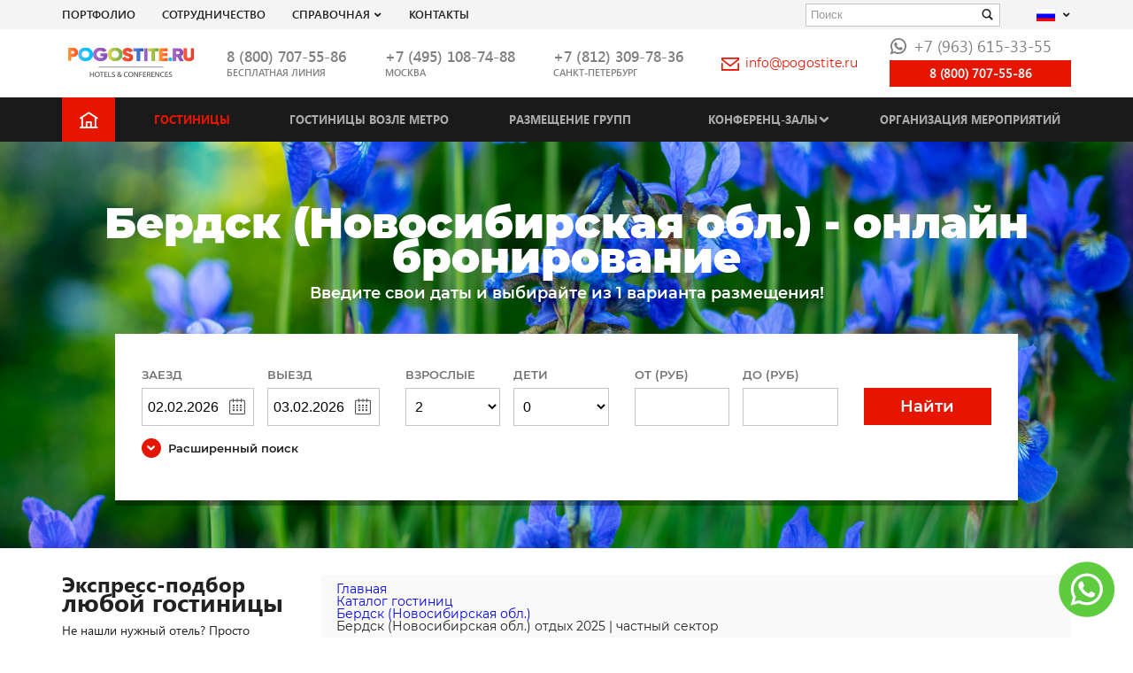

--- FILE ---
content_type: text/html; charset=UTF-8
request_url: https://www.pogostite.ru/otdyh/berdsk/berdsk-novosibirskaja-obl-otdyh-chastnyj-sektor
body_size: 15573
content:
 <!DOCTYPE html>
<html lang="ru">
    <title>Бердск (Новосибирская обл.) отдых 2025 | частный сектор - бесплатное онлайн бронирование</title>
<meta charset="UTF-8">

<base href="https://www.pogostite.ru/" />
<meta name="viewport" content="width=device-width, initial-scale=1.0">

<meta name="HandheldFriendly" content="true"/>
<meta name="copyright" lang="ru" content="Погостите" />
<meta name="verify-v1" content="kFb1QbscWkzuO4qemcRMtyk/rtNPe4H5UVdkYQqFDT0=" />
<meta name='yandex-verification' content='4c614207eaf1737d' />
<meta name="google-site-verification" content="hIQMVIF3v22O3bY5g_M82hF9QVNfTI9RDPUdjUGgkro" />

<meta name="description" content="Полный каталог лучших недорогих гостиниц Бердск (Новосибирская обл.) представлен на нашем сайте. С помощью нашего сервиса вы можете быстро и легко заказать номер в любом отеле, гостинице или хостеле Бердск (Новосибирская обл.) " />
<meta name="keywords" content="каталог гостиниц Бердск (Новосибирская обл.), дешевые гостиницы Бердск (Новосибирская обл.), лучшие гостиницы Бердск (Новосибирская обл.), недорогие гостиницы Бердск (Новосибирская обл.), отели в центре Бердск (Новосибирская обл.), хостелы Бердск (Новосибирская обл.) недорого " />





<link rel="icon" href="/favicon.ico">
<meta property="og:image" content="img/logo.png">
<link href="/template/css/main.min-css.css?v1" rel="preload" as="style">
<link href="/template/css/main.min-css.css?v1" rel="stylesheet">

<link href="/media/assets/frontend/css/jquery.qtip.css" rel="stylesheet">
<meta name="agd-partner-manual-verification" />


<!--<link href='/media/assets/frontend/css/adaptive.css' rel='stylesheet' type='text/css'>-->

<link rel="alternate" hreflang="x-default"  href="https://www.pogostite.ru/katalog-gostinits/berdsk">
<link rel="alternate" hreflang="en" href="https://www.pogostite.ru/en/katalog-gostinits/berdsk">

<script>
    var lang_abbr = '',
        site_host = 'https://www.pogostite.ru/',
        min_book_date  = '02.02.2026',
        max_book_date  = '02.02.2027';
        var lang_in_cart = 'в корзину';
        var lang_clear_cart = 'убрать из корзины';
        var lang_add_cart = 'добавить в корзину';
    </script>

    <meta property="og:site_name" content="Pogostite.ru"/>

<meta property="og:url" content="https://www.pogostite.ru/katalog-gostinits/berdsk"/>

















<meta data-utm data-name="utm_medium" data-content="Без utm_medium" />
<meta data-utm data-name="utm_source" data-content="Без utm_source" />
<meta data-utm data-name="utm_campaign" data-content="Без utm_campaign" />
<meta data-utm data-name="utm_content" data-content="Без utm_content" />
<meta data-utm data-name="utm_term" data-content="Без utm_term" />
<meta data-utm data-name="cm_title" data-content="Без cm_title" />

<script>
    window.isNewForms = false;
</script>    </head>
<body itemscope itemtype="http://schema.org/WebPage">

    


<header class="header">
    <div class="header-top">
        <div class="container">
            <div class="row align-items-center">
                <div class="header-top__col-1">
                    <nav class="nav-service">
                        <ul class="nav-service__list">

                            <li class="nav-service__item">
                                <a href="https://www.pogostite.ru/portfolio" class="nav-service__link ">Портфолио</a>
                            </li>

                            <li class="nav-service__item">
                                <a href="https://www.pogostite.ru/sotrudnichestvo" class="nav-service__link ">СОТРУДНИЧЕСТВО</a>
                            </li>

                            <li class="nav-service__item">
                                <a href="" class="nav-service__link">Справочная</a>
                                <i class="icon-arrow-down"></i>
                                <ul class="nav-service__sublist">
    <li class="nav-service__subitem">
        <a href="https://www.pogostite.ru/poleznaya-informatsiya" class="nav-service__sublink">
            ТЕЛЕФОН ЕДИНОЙ СПРАВОЧНОЙ В МОСКВЕ | <BR>СПРАВОЧНАЯ ВОКЗАЛА | СПРАВОЧНАЯ АЭРОПОРТА        </a>
    </li>
    <li class="nav-service__subitem ">
        <a href="https://www.pogostite.ru/pravila-bronirovaniya" class="nav-service__sublink">
            ПРАВИЛА  БРОНИРОВАНИЯ        </a>
    </li>
    <li class="nav-service__subitem">
        <a href="https://www.pogostite.ru/gostinitsy-moskvy-vozle-metro/moskva" class="nav-service__sublink">
            Возле метро        </a>
    </li>
    <li class="nav-service__subitem ">
        <a href="https://www.pogostite.ru/gostinitsy-moskvy-ryadom-s-vystavkami" class="nav-service__sublink">
              Возле выставок        </a>
    </li>
    <li class="nav-service__subitem ">
        <a href="https://www.pogostite.ru/oteli-dlya-molodozhenov" class="nav-service__sublink">
            Для молодоженов        </a>
    </li>
    <li class="nav-service__subitem ">
        <a href="https://www.pogostite.ru/oteli-v-moskve-vozle-aeroportov-i-vokzalov" class="nav-service__sublink">
              ж\д вокзалов и аэропортов        </a>
    </li>
    <li class="nav-service__subitem ">
        <a href="https://www.pogostite.ru/oteli-moskvy-prinimayushchie-s-zhivotnymi" class="nav-service__sublink">
            ОТЕЛИ МОСКВЫ ПРИНИМАЮЩИЕ С ЖИВОТНЫМИ        </a>
    </li>
    <li class="nav-service__subitem ">
        <a href="https://www.pogostite.ru/visa-support" class="nav-service__sublink">
            ВИЗОВОЕ ПРИГЛАШЕНИЕ        </a>
    </li>
    <li class="nav-service__subitem ">
        <a href="https://www.pogostite.ru/nashi-preimushchestva" class="nav-service__sublink">
            НАШИ ПРЕИМУЩЕСТВА        </a>
    </li>
    <li class="nav-service__subitem ">
        <a href="https://www.pogostite.ru/otvety-na-voprosy" class="nav-service__sublink">
            ОТВЕТЫ НА ВОПРОСЫ        </a>
    </li>
    <li class="nav-service__subitem ">
        <a href="https://www.pogostite.ru/kontakty" class="nav-service__sublink">
            Контакты        </a>
    </li>
    <li class="nav-service__subitem ">
        <a href="https://www.pogostite.ru/onlajn-buking-bronirovanie-preimushchestva-booking" class="nav-service__sublink">
            ОНЛАЙН БУКИНГ БРОНИРОВАНИЕ        </a>
    </li>
    <li class="nav-service__subitem ">
        <a href="https://www.pogostite.ru/gostinica-izmailovo" class="nav-service__sublink">
            Комплекс Измайлово        </a>
    </li>
    <li class="nav-service__subitem ">
        <a href="https://www.pogostite.ru/snyat-gostinicu-na-chas" class="nav-service__sublink">
            Гостиница на час в Москве        </a>
    </li>
    <li class="nav-service__subitem ">
        <a href="https://www.pogostite.ru/snyat-gostinicu-na-noch" class="nav-service__sublink">
            Снять гостиницу на ночь        </a>
    </li>
    <li class="nav-service__subitem ">
        <a href="https://www.pogostite.ru/snyat-gostinicu-na-sutki" class="nav-service__sublink">
            Снять гостиницу на сутки        </a>
    </li>
    <li class="nav-service__subitem ">
        <a href="https://www.pogostite.ru/snyat-nomer-nedorogo" class="nav-service__sublink">
            Снять гостиницу недорого        </a>
    </li>
    <li class="nav-service__subitem ">
        <a href="https://www.pogostite.ru/snyat-gostinicu-na-mesyac" class="nav-service__sublink">
            Снять гостиницу на месяц в москве        </a>
    </li>
    <li class="nav-service__subitem ">
        <a href="https://www.pogostite.ru/avia-i-zhd-bilety" class="nav-service__sublink">
            Авиа / жд билеты в большой театр        </a>
    </li>
</ul>                            </li>

                            <li class="nav-service__item">
                                <a href="https://www.pogostite.ru/kontakty" class="nav-service__link ">Контакты</a>
                            </li>
                        </ul>
                    </nav>
                </div>
                <div class="header-top__col-2">
                    <form action="/yasearch" class="search-text" method="get">
                        <input type="hidden" name="searchid" value="1927711">
                        <div class="form__input-wr">
                            <input type="text" class="form__input" name="text" value="" placeholder="Поиск">
                            <button class="search-text__submit"><i class="icon icon-search"></i></button>
                        </div>
                    </form>
                </div>
                <div class="header-top__col-3">
                    <div class="language dropdown">
                        <button class="language__button" data-toggle="dropdown" data-display="static"  id="l-menu" type="button" aria-haspopup="true" aria-expanded="false">
                            <span class="flag flag-ru"></span>
                            <i class="icon-arrow-down"></i>
                        </button>
                        <ul class="language__menu dropdown-menu" aria-labelledby="l-menu">
                            <li><a href=""><span class="flag flag-ru"></span>Русский</a></li>
                            <li><a href=""><span class="flag flag-gb"></span>Английский</a></li>
                            <li><a href=""><span class="flag flag-cn"></span>Китайский</a></li>
                            <li><a href=""><span class="flag flag-es"></span>Испанский</a></li>
                            <li><a href=""><span class="flag flag-ua"></span>Украинский</a></li>
                            <li><a href=""><span class="flag flag-uz"></span>Узбекский</a></li>
                            <li><a href=""><span class="flag flag-kz"></span>Казахский</a></li>
                            <li><a href=""><span class="flag flag-de"></span>Немецкий</a></li>
                            <li><a href=""><span class="flag flag-am"></span>Армянский</a></li>
                            <li><a href=""><span class="flag flag-kg"></span>Киргизский</a></li>
                            <li><a href=""><span class="flag flag-it"></span>Итальянский</a></li>
                            <li><a href=""><span class="flag flag-in"></span>Индия Хинди</a></li>
                            <li><a href=""><span class="flag flag-ae"></span>Арабский</a></li>
                        </ul>
                    </div>
                </div>
            </div>
        </div>
    </div>

    <div class="header-main">
        <div class="container">
            <div class="header-main__row">
                <div class="header-main__col-button">
                    <button class="button-burger button-burger__open js-burger-open"><span class="button-burger__line"></span></button>
                </div>
                <div class="header-main__col-1">
                    <a href="/" class="header-main__figure"><img src="/template/img/logo.png" alt="Pogostite.ru logo" class="header-main__logo"></a>
                </div>

                <div class="header-main__col-2">
                    <div class="header-main__phone-wr">
                        <a class="header-main__phone" href="tel:8 (800) 707-55-86">
                                                            8 (800) 707-55-86                                                    </a>
                        <div class="header-main__descr">бесплатная линия</div>


                    </div>
                </div>

                <div class="header-main__col-3">
                    <div class="header-main__phone-wr">
                        <a class="header-main__phone" href="tel:+74951087488">
                                                            +7 (495) 108-74-88
                                                    </a>
                        <div class="header-main__descr">Москва</div>
                    </div>
                </div>

                <div class="header-main__col-4">
                    <div class="header-main__phone-wr">
                        <a class="header-main__phone" href="tel:+78123097836">
                                                            +7 (812) 309-78-36
                                                    </a>
                        <div class="header-main__descr">Санкт-Петербург</div>
                    </div>
                </div>

                <div class="header-main__col-5">
                    <div class="header-main__mail">
                                                    <a href="mailto:info@pogostite.ru" class="header-main__mail-link"><i class="icon-envelope"></i>info@pogostite.ru</a>
                                            </div>
                </div>

                <div class="header-main__col-6">
                    <div class="header-main__wapp">
                                                    <a class="header-main__wapp-link" href="https://api.whatsapp.com/send?phone=79099508154" target="_blank"><i class="icon-whatsapp"></i>+7 (963) 615-33-55</a>
                        
                    </div>

                                            <!--<a rel="nofollow" class="btn header-main__callback" href="https://zingaya.com/widget/0548630d6c454f89a198ac3505c8318d" onclick="window.open(this.href+'?referrer='+escape(window.location.href), '_blank', 'width=236,height=220,resizable=no,toolbar=no,menubar=no,location=no,status=no'); return false;">Позвонить онлайн</a>-->
                        <a rel="nofollow" class="btn header-main__callback" href="tel:88007075586">
                            8 (800) 707-55-86
                        </a>
                                    </div>
                <div class="header-main__col-7">

                </div>
            </div>
        </div>
    </div>
</header>

<nav class="nav-main">
    <div class="container">
        <ul class="nav-main__list">
            <li class="nav-main__item nav-main__item_main"><a href="" class="nav-main__link"><i class="icon-home"></i></a></li>

            <li class="nav-main__item  active">
                <a href="https://www.pogostite.ru/katalog-gostinits" class="nav-main__link">Гостиницы</a>
            </li>

            <li class="nav-main__item ">
                <a href="https://www.pogostite.ru/gostinitsy-moskvy-vozle-metro/moskva" class="nav-main__link">Гостиницы возле метро</a>
            </li>

            <li class="nav-main__item ">
                <a href="https://www.pogostite.ru/gruppovoe-bronirovanie" class="nav-main__link">Размещение групп</a>
            </li>


            <li class="nav-main__item">
                <a href="https://www.pogostite.ru/conferenc-zaly" class="nav-main__link ">Конференц-залы</a><i class="icon-arrow-down"></i>
                <!--conferences-sub-menu-->
                
<!--noindex-->
<ul class="nav-main__sublist">
                <li class="nav-main__subitem active"><a href="https://www.pogostite.ru/conferenc-zaly/moskva" class="nav-main__sublink">МОСКВА</a></li>
            <li class="nav-main__subitem active"><a href="https://www.pogostite.ru/conferenc-zaly/moskovskaya-oblast" class="nav-main__sublink">ПОДМОСКОВЬЕ</a></li>
            <li class="nav-main__subitem active"><a href="https://www.pogostite.ru/conferenc-zaly/sankt-peterburg" class="nav-main__sublink">САНКТ ПЕТЕРБУРГ</a></li>
                    <li class="nav-main__subitem "><a href="https://www.pogostite.ru/conferenc-zaly/arhangelsk" class="nav-main__sublink">Архангельск</a></li>
                    <li class="nav-main__subitem "><a href="https://www.pogostite.ru/conferenc-zaly/ekaterinburg" class="nav-main__sublink">Екатеринбург</a></li>
                    <li class="nav-main__subitem "><a href="https://www.pogostite.ru/conferenc-zaly/ivanovo" class="nav-main__sublink">Иваново</a></li>
                    <li class="nav-main__subitem "><a href="https://www.pogostite.ru/conferenc-zaly/kazan" class="nav-main__sublink">Казань</a></li>
            <li class="nav-main__subitem "><a href="https://www.pogostite.ru/conferenc-zaly/kaliningrad" class="nav-main__sublink">Калининград</a></li>
            <li class="nav-main__subitem "><a href="https://www.pogostite.ru/conferenc-zaly/krasnodar" class="nav-main__sublink">Краснодар</a></li>
            <li class="nav-main__subitem "><a href="https://www.pogostite.ru/conferenc-zaly/krasnoyarsk" class="nav-main__sublink">Красноярск</a></li>
                    <li class="nav-main__subitem "><a href="https://www.pogostite.ru/conferenc-zaly/miass-cheljabinskaja-obl" class="nav-main__sublink">Миасс (Челябинская Обл.)</a></li>
                    <li class="nav-main__subitem "><a href="https://www.pogostite.ru/conferenc-zaly/nizhniy-novgorod" class="nav-main__sublink">Нижний Новгород</a></li>
            <li class="nav-main__subitem "><a href="https://www.pogostite.ru/conferenc-zaly/novosibirsk" class="nav-main__sublink">Новосибирск</a></li>
                    <li class="nav-main__subitem "><a href="https://www.pogostite.ru/conferenc-zaly/orel" class="nav-main__sublink">Орел</a></li>
                    <li class="nav-main__subitem "><a href="https://www.pogostite.ru/conferenc-zaly/rostov-na-donu" class="nav-main__sublink">Ростов-на-Дону</a></li>
                    <li class="nav-main__subitem "><a href="https://www.pogostite.ru/conferenc-zaly/samara" class="nav-main__sublink">Самара</a></li>
            <li class="nav-main__subitem "><a href="https://www.pogostite.ru/conferenc-zaly/sochi" class="nav-main__sublink">СОЧИ</a></li>
            <li class="nav-main__subitem "><a href="https://www.pogostite.ru/conferenc-zaly/surgut" class="nav-main__sublink">Сургут</a></li>
                    <li class="nav-main__subitem "><a href="https://www.pogostite.ru/conferenc-zaly/tver" class="nav-main__sublink">Тверь</a></li>
            <li class="nav-main__subitem "><a href="https://www.pogostite.ru/conferenc-zaly/tula" class="nav-main__sublink">Тула</a></li>
                    <li class="nav-main__subitem "><a href="https://www.pogostite.ru/conferenc-zaly/uljanovsk" class="nav-main__sublink">Ульяновск</a></li>
            <li class="nav-main__subitem "><a href="https://www.pogostite.ru/conferenc-zaly/ufa" class="nav-main__sublink">Уфа</a></li>
                    <li class="nav-main__subitem "><a href="https://www.pogostite.ru/conferenc-zaly/chelyabinsk" class="nav-main__sublink">Челябинск</a></li>
            <li class="nav-main__subitem "><a href="https://www.pogostite.ru/conferenc-zaly/chita" class="nav-main__sublink">Чита</a></li>
                    <li class="nav-main__subitem "><a href="https://www.pogostite.ru/conferenc-zaly/yalta" class="nav-main__sublink">Ялта (Крым)</a></li>
        </ul>
<!--/noindex-->                <!--conferences-sub-menu.-->
            </li>

            <li class="nav-main__item ">
                <a href="https://www.pogostite.ru/organizacija-meroprijatij" class="nav-main__link">Организация мероприятий</a>
            </li>
        </ul>
    </div>
</nav>


<div class="mobile-menu js-mobile-panel">
    <div class="mobile-menu__header">
        <button class="button-burger button-burger__close js-burger-close"><span class="button-burger__line"></span></button>
    </div>

    <form action="/yasearch" class="search-text" method="get">
        <input type="hidden" name="searchid" value="1927711">
        <div class="form__input-wr">
            <input type="text" class="form__input" name="text" value="" placeholder="Поиск">
            <button class="search-text__submit"><i class="icon icon-search"></i></button>
        </div>
    </form>


    <ul class="nav-main__list">
        <li class="nav-main__item"><a href="/" class="nav-main__link">Главная</a></li>
        <li class="nav-main__item  active">
            <a href="https://www.pogostite.ru/katalog-gostinits" class="nav-main__link">Гостиницы</a>
        </li>
        <li class="nav-main__item ">
            <a href="https://www.pogostite.ru/gostinitsy-moskvy-vozle-metro/moskva" class="nav-main__link">Гостиницы возле метро</a>
        </li>
        <li class="nav-main__item ">
            <a href="https://www.pogostite.ru/gruppovoe-bronirovanie" class="nav-main__link">Размещение групп</a>
        </li>
        <li class="nav-main__item nav__item_parent">
            <a href="https://www.pogostite.ru/conferenc-zaly" class="nav-main__link ">Конференц-залы</a><i class="icon-arrow-down"></i>
            <i class="icon-arrow-down"></i>
            
<!--noindex-->
<ul class="nav-main__sublist">
                <li class="nav-main__subitem active"><a href="https://www.pogostite.ru/conferenc-zaly/moskva" class="nav-main__sublink">МОСКВА</a></li>
            <li class="nav-main__subitem active"><a href="https://www.pogostite.ru/conferenc-zaly/moskovskaya-oblast" class="nav-main__sublink">ПОДМОСКОВЬЕ</a></li>
            <li class="nav-main__subitem active"><a href="https://www.pogostite.ru/conferenc-zaly/sankt-peterburg" class="nav-main__sublink">САНКТ ПЕТЕРБУРГ</a></li>
                    <li class="nav-main__subitem "><a href="https://www.pogostite.ru/conferenc-zaly/arhangelsk" class="nav-main__sublink">Архангельск</a></li>
                    <li class="nav-main__subitem "><a href="https://www.pogostite.ru/conferenc-zaly/ekaterinburg" class="nav-main__sublink">Екатеринбург</a></li>
                    <li class="nav-main__subitem "><a href="https://www.pogostite.ru/conferenc-zaly/ivanovo" class="nav-main__sublink">Иваново</a></li>
                    <li class="nav-main__subitem "><a href="https://www.pogostite.ru/conferenc-zaly/kazan" class="nav-main__sublink">Казань</a></li>
            <li class="nav-main__subitem "><a href="https://www.pogostite.ru/conferenc-zaly/kaliningrad" class="nav-main__sublink">Калининград</a></li>
            <li class="nav-main__subitem "><a href="https://www.pogostite.ru/conferenc-zaly/krasnodar" class="nav-main__sublink">Краснодар</a></li>
            <li class="nav-main__subitem "><a href="https://www.pogostite.ru/conferenc-zaly/krasnoyarsk" class="nav-main__sublink">Красноярск</a></li>
                    <li class="nav-main__subitem "><a href="https://www.pogostite.ru/conferenc-zaly/miass-cheljabinskaja-obl" class="nav-main__sublink">Миасс (Челябинская Обл.)</a></li>
                    <li class="nav-main__subitem "><a href="https://www.pogostite.ru/conferenc-zaly/nizhniy-novgorod" class="nav-main__sublink">Нижний Новгород</a></li>
            <li class="nav-main__subitem "><a href="https://www.pogostite.ru/conferenc-zaly/novosibirsk" class="nav-main__sublink">Новосибирск</a></li>
                    <li class="nav-main__subitem "><a href="https://www.pogostite.ru/conferenc-zaly/orel" class="nav-main__sublink">Орел</a></li>
                    <li class="nav-main__subitem "><a href="https://www.pogostite.ru/conferenc-zaly/rostov-na-donu" class="nav-main__sublink">Ростов-на-Дону</a></li>
                    <li class="nav-main__subitem "><a href="https://www.pogostite.ru/conferenc-zaly/samara" class="nav-main__sublink">Самара</a></li>
            <li class="nav-main__subitem "><a href="https://www.pogostite.ru/conferenc-zaly/sochi" class="nav-main__sublink">СОЧИ</a></li>
            <li class="nav-main__subitem "><a href="https://www.pogostite.ru/conferenc-zaly/surgut" class="nav-main__sublink">Сургут</a></li>
                    <li class="nav-main__subitem "><a href="https://www.pogostite.ru/conferenc-zaly/tver" class="nav-main__sublink">Тверь</a></li>
            <li class="nav-main__subitem "><a href="https://www.pogostite.ru/conferenc-zaly/tula" class="nav-main__sublink">Тула</a></li>
                    <li class="nav-main__subitem "><a href="https://www.pogostite.ru/conferenc-zaly/uljanovsk" class="nav-main__sublink">Ульяновск</a></li>
            <li class="nav-main__subitem "><a href="https://www.pogostite.ru/conferenc-zaly/ufa" class="nav-main__sublink">Уфа</a></li>
                    <li class="nav-main__subitem "><a href="https://www.pogostite.ru/conferenc-zaly/chelyabinsk" class="nav-main__sublink">Челябинск</a></li>
            <li class="nav-main__subitem "><a href="https://www.pogostite.ru/conferenc-zaly/chita" class="nav-main__sublink">Чита</a></li>
                    <li class="nav-main__subitem "><a href="https://www.pogostite.ru/conferenc-zaly/yalta" class="nav-main__sublink">Ялта (Крым)</a></li>
        </ul>
<!--/noindex-->        </li>
        <li class="nav-main__item ">
            <a href="https://www.pogostite.ru/organizacija-meroprijatij" class="nav-main__link">Организация мероприятий</a>
        </li>
    </ul>


    <ul class="nav-service__list">
        <li class="nav-service__item">
            <a href="https://www.pogostite.ru/portfolio" class="nav-service__link ">Портфолио</a>
        </li>

        <li class="nav-service__item">
            <a href="https://www.pogostite.ru/sotrudnichestvo" class="nav-service__link ">СОТРУДНИЧЕСТВО</a>
        </li>
        <li class="nav-service__item nav__item_parent">
            <a href="javascript:void();" class="nav-service__link">Справочная</a>
            <i class="icon-arrow-down"></i>
            <ul class="nav-service__sublist">
    <li class="nav-service__subitem">
        <a href="https://www.pogostite.ru/poleznaya-informatsiya" class="nav-service__sublink">
            ТЕЛЕФОН ЕДИНОЙ СПРАВОЧНОЙ В МОСКВЕ | <BR>СПРАВОЧНАЯ ВОКЗАЛА | СПРАВОЧНАЯ АЭРОПОРТА        </a>
    </li>
    <li class="nav-service__subitem ">
        <a href="https://www.pogostite.ru/pravila-bronirovaniya" class="nav-service__sublink">
            ПРАВИЛА  БРОНИРОВАНИЯ        </a>
    </li>
    <li class="nav-service__subitem">
        <a href="https://www.pogostite.ru/gostinitsy-moskvy-vozle-metro/moskva" class="nav-service__sublink">
            Возле метро        </a>
    </li>
    <li class="nav-service__subitem ">
        <a href="https://www.pogostite.ru/gostinitsy-moskvy-ryadom-s-vystavkami" class="nav-service__sublink">
              Возле выставок        </a>
    </li>
    <li class="nav-service__subitem ">
        <a href="https://www.pogostite.ru/oteli-dlya-molodozhenov" class="nav-service__sublink">
            Для молодоженов        </a>
    </li>
    <li class="nav-service__subitem ">
        <a href="https://www.pogostite.ru/oteli-v-moskve-vozle-aeroportov-i-vokzalov" class="nav-service__sublink">
              ж\д вокзалов и аэропортов        </a>
    </li>
    <li class="nav-service__subitem ">
        <a href="https://www.pogostite.ru/oteli-moskvy-prinimayushchie-s-zhivotnymi" class="nav-service__sublink">
            ОТЕЛИ МОСКВЫ ПРИНИМАЮЩИЕ С ЖИВОТНЫМИ        </a>
    </li>
    <li class="nav-service__subitem ">
        <a href="https://www.pogostite.ru/visa-support" class="nav-service__sublink">
            ВИЗОВОЕ ПРИГЛАШЕНИЕ        </a>
    </li>
    <li class="nav-service__subitem ">
        <a href="https://www.pogostite.ru/nashi-preimushchestva" class="nav-service__sublink">
            НАШИ ПРЕИМУЩЕСТВА        </a>
    </li>
    <li class="nav-service__subitem ">
        <a href="https://www.pogostite.ru/otvety-na-voprosy" class="nav-service__sublink">
            ОТВЕТЫ НА ВОПРОСЫ        </a>
    </li>
    <li class="nav-service__subitem ">
        <a href="https://www.pogostite.ru/kontakty" class="nav-service__sublink">
            Контакты        </a>
    </li>
    <li class="nav-service__subitem ">
        <a href="https://www.pogostite.ru/onlajn-buking-bronirovanie-preimushchestva-booking" class="nav-service__sublink">
            ОНЛАЙН БУКИНГ БРОНИРОВАНИЕ        </a>
    </li>
    <li class="nav-service__subitem ">
        <a href="https://www.pogostite.ru/gostinica-izmailovo" class="nav-service__sublink">
            Комплекс Измайлово        </a>
    </li>
    <li class="nav-service__subitem ">
        <a href="https://www.pogostite.ru/snyat-gostinicu-na-chas" class="nav-service__sublink">
            Гостиница на час в Москве        </a>
    </li>
    <li class="nav-service__subitem ">
        <a href="https://www.pogostite.ru/snyat-gostinicu-na-noch" class="nav-service__sublink">
            Снять гостиницу на ночь        </a>
    </li>
    <li class="nav-service__subitem ">
        <a href="https://www.pogostite.ru/snyat-gostinicu-na-sutki" class="nav-service__sublink">
            Снять гостиницу на сутки        </a>
    </li>
    <li class="nav-service__subitem ">
        <a href="https://www.pogostite.ru/snyat-nomer-nedorogo" class="nav-service__sublink">
            Снять гостиницу недорого        </a>
    </li>
    <li class="nav-service__subitem ">
        <a href="https://www.pogostite.ru/snyat-gostinicu-na-mesyac" class="nav-service__sublink">
            Снять гостиницу на месяц в москве        </a>
    </li>
    <li class="nav-service__subitem ">
        <a href="https://www.pogostite.ru/avia-i-zhd-bilety" class="nav-service__sublink">
            Авиа / жд билеты в большой театр        </a>
    </li>
</ul>                    </li>
        <li class="nav-service__item">
            <a href="https://www.pogostite.ru/kontakty" class="nav-service__link ">Контакты</a>
        </li>
    </ul>

    <div class="header-main__phone-wr">
        <a class="header-main__phone" href="tel:+74951087488">+7 (495) 108-74-88</a>
        <div class="header-main__descr">Москва</div>
    </div>

    <div class="header-main__phone-wr">
        <a class="header-main__phone" href="tel:+78123097836">+7 (812) 309-78-36</a>
        <div class="header-main__descr">Санкт-Петербург</div>
    </div>

    <div class="header-main__mail">
        <a href="mailto:info@pogostite.ru" class="header-main__mail-link"><i class="icon-envelope"></i>info@pogostite.ru</a>
    </div>

    <div class="header-main__wapp">
        <a class="header-main__wapp-link" href="https://api.whatsapp.com/send?phone=79099508154" target="_blank"><i class="icon-whatsapp"></i>+7 (963) 615-33-55</a>
    </div>

</div>
<div class="mp__overlay"></div>







    

    
    
        
        <section class="section-top town-page-wrapper" style="background-image: url(/admin/images/hotel_catalog_images/776/9b16acf7142928a4d1cab2a59f8f8241.jpg);">
            <div class="container">

                <div class="h1">Бердск (Новосибирская обл.) - онлайн бронирование</div>
                <div class="section-top__subtitle">Введите свои даты и выбирайте из 1 варианта размещения!</div>

                
    <div class="section-top__form-wr">
        <form method="get" action="https://www.pogostite.ru/poisk-oteley" class="section-top__form">
            
                            <input name="filters[name]" value="Бердск (Новосибирская обл.)" type="hidden" id="form_filters[name]" />            
            <input name="filters[people_qty]" value="1" type="hidden" id="form_filters[people_qty]" />
            <div class="form__main flex-block">

                <div class="form__field town-page-wrapper__col-1">
                    <div class="form__col-2 js-from-to">
                        <div class="form__col">
                            <div class="form__label">Заезд</div>
                            <div class="form__input-wr form__input-wr_icon form__input-wr_icon-right">
                                <input type="text" class="form__input js-date-from" name="date_from" value="02.02.2026">
                                <i class="icon icon-calendar"></i>
                            </div>
                        </div>
                        <div class="form__col">
                            <div class="form__label text-left">Выезд</div>
                            <div class="form__input-wr form__input-wr_icon form__input-wr_icon-right">
                                <input type="text" class="form__input js-date-to" name="date_to" value="03.02.2026">
                                <i class="icon icon-calendar"></i>
                            </div>
                        </div>
                    </div>

                </div>

                <div class="form__field town-page-wrapper__col-2">
                    <div class="form__col-2">
                        <div class="form__col">
                            <div class="form__label">Взрослые</div>
                            <div class="form__input-wr">
                                <select class="form__input" name="adult">
                                    <option>0</option>
                                    <option>1</option>
                                    <option selected>2</option>
                                    <option>3</option>
                                    <option>4</option>
                                    <option>5</option>
                                </select>
                            </div>
                        </div>
                        <div class="form__col">
                            <div class="form__label text-left">Дети</div>
                            <div class="form__input-wr">
                                <select class="form__input" name="children">
                                    <option >0</optionselected>
                                    <option>1</option>
                                    <option >2</option>
                                    <option>3</option>
                                    <option>4</option>
                                    <option>5</option>
                                </select>
                            </div>
                        </div>
                    </div>

                </div>

                <div class="form__field town-page-wrapper__col-3">
                    <div class="form__col-2">
                        <div class="form__col">
                            <div class="form__label">От (руб)</div>
                            <div class="form__input-wr">
                                <input type="text" class="form__input" name="price_from">
                            </div>
                        </div>
                        <div class="form__col">
                            <div class="form__label text-left">До (руб)</div>
                            <div class="form__input-wr">
                                <input type="text" class="form__input" name="price_to">
                            </div>
                        </div>
                    </div>

                </div>

                <div class="form__field town-page-wrapper__col-4">
                    <button type="submit" name="new_search" value="1" class="form__submit"><i class="icon-search"></i><span>Найти</span></button>
                </div>

            </div>

            <div class="arrow-down collapsed" data-target="#search-advance" data-toggle="collapse" aria-expanded="false">
                <span class="arrow-down__icon arrow-down__icon_small"><i class="icon-arrow-down"></i></span>
                <span class="arrow-down__link">Расширенный поиск</span>
            </div>

            <div class="form__advanced collapse" id="search-advance">
                <div class="row">
                    <div class="col-12 col-sm-3 form__field">
                        <div class="form__label">Кол-во звезд</div>
                        <div class="star-block flex-block">
                            <i class="icon-star"></i>
                            <i class="icon-star"></i>
                            <i class="icon-star"></i>
                            <i class="icon-star"></i>
                            <i class="icon-star icon-star_grey"></i>
                        </div>
                    </div>

                    <div class="col-12 col-sm-3 form__field">
                        <label class="custom-control">
                            <input type="checkbox" value="" name="" class="custom-control__checkbox">
                            <span class="custom-control__icon"></span>
                            <span class="custom-control__label">Мини отели</span>
                        </label>
                        <label class="custom-control">
                            <input type="checkbox" value="" name="" class="custom-control__checkbox">
                            <span class="custom-control__icon"></span>
                            <span class="custom-control__label">Квартиры посуточно</span>
                        </label>
                        <label class="custom-control">
                            <input type="checkbox" value="" name="" class="custom-control__checkbox">
                            <span class="custom-control__icon"></span>
                            <span class="custom-control__label">Коттеджи</span>
                        </label>
                    </div>

                    <div class="col-12 col-sm-3 form__field">
                        <label class="custom-control">
                            <input type="checkbox" value="" name="" class="custom-control__checkbox">
                            <span class="custom-control__icon"></span>
                            <span class="custom-control__label">Хостелы</span>
                        </label>
                        <label class="custom-control">
                            <input type="checkbox" value="" name="" class="custom-control__checkbox">
                            <span class="custom-control__icon"></span>
                            <span class="custom-control__label">Аппарт-отели</span>
                        </label>
                        <label class="custom-control">
                            <input type="checkbox" value="" name="" class="custom-control__checkbox">
                            <span class="custom-control__icon"></span>
                            <span class="custom-control__label">Пансионаты</span>
                        </label>
                    </div>

                    <div class="col-12 col-sm-3 form__field">
                        <label class="custom-control">
                            <input type="checkbox" value="" name="" class="custom-control__checkbox">
                            <span class="custom-control__icon"></span>
                            <span class="custom-control__label">Отели Без звезд</span>
                        </label>
                    </div>
                </div>
            </div>


        </form>
    </div>


            </div>
        </section>

    
    
    
    
    


<main>

    <div class="container">
        <div class="row">
            <div class="content content_xs">
                <ol class="breadcrumb" itemscope itemtype="http://schema.org/BreadcrumbList"><li itemprop="itemListElement" itemscope itemtype="http://schema.org/ListItem"><a href="/" itemprop="item"><span itemprop="name"><i class="fa fa-home"></i> Главная</span><meta itemprop="position" content="0" /></a>  </li><li itemprop="itemListElement" itemscope itemtype="http://schema.org/ListItem"><a href="katalog-gostinits" itemprop="item"><span itemprop="name">Каталог гостиниц</span><meta itemprop="position" content="1" /></a>  </li><li itemprop="itemListElement" itemscope itemtype="http://schema.org/ListItem"><a href="katalog-gostinits/berdsk" itemprop="item"><span itemprop="name">Бердск (Новосибирская обл.)</span><meta itemprop="position" content="2" /></a>  </li><li class="active" itemprop="itemListElement" itemscope itemtype="http://schema.org/ListItem"><span itemprop="name">Бердск (Новосибирская обл.) отдых 2025 | частный сектор<meta itemprop="position" content="3" /></span></li> </ol> 
                

                




    <h1 class="h2">Отели в Бердск (Новосибирская обл.)  - официальный сайт партнер</h1>


    <p style="text-align:justify;">Многие отели и частные гостиницы всегда готовы предоставить всем своим клиентам комнату для отдыха в любом городе или населенном пункте. В подобных местах постоянно имеется возможность арендовать онлайн уютный небольшой номер для одного путника или для нескольких постояльцев по низкой цене. Частные апартаменты дают туристическим группам ряд номеров, комнат, апартаментов: от доступного эконом-класса до дорогих VIP комнат и на сегодня являются хорошей альтернативой для групп туристов с высоким или низким уровнем заработной платы. В гостиницах имеется возможность забронировать подходящие апартаменты в случае поездки и жить одному или с семьей.</p>

    <!--  Filter inline -->
    <div class="filter-inline">
        <a class="filter-inline__item active" href="https://www.pogostite.ru/katalog-gostinits/berdsk">Все<!--<span>123</span>--></a>
                    <a class="filter-inline__item " href="https://www.pogostite.ru/katalog-gostinits/berdsk/2stars">2 звезды<!--<span>123</span>--></a>
            </div>
    <!--  /Filter inline -->


    
        <!--  Halls catalog -->

    <h3>
            <div class="star-block flex-block">
    <i class="icon-star"></i>
    <i class="icon-star "></i>
    <i class="icon-star icon-star_grey"></i>
    <i class="icon-star icon-star_grey"></i>
    <i class="icon-star icon-star_grey"></i>
</div>
 Гостиницы Бердск (Новосибирская обл.) 2 звезды    </h3>

<div class="row gup-10">
        <div class="col-12 col-sm-6 col-md-4 card-hotel">
                                    <a href="https://www.pogostite.ru/katalog-gostinits/berdsk/rojal-marin-g-berdsk" class="card-hotel__figure" target="_blank">
                    <img src="https://www.pogostite.ru/images/277/220/1/admin/images/4437/rojal_marin_berdsk_jaht_klub_sauna_6.jpeg" alt="Роял Марин | Бердск | яхт-клуб | сауна |" class="card-hotel__img"  loading="lazy">
                </a>
                        
        <div class="card-hotel__info">
            <div class="card-hotel__main">
                <h2 class="card-hotel__header">
                    <a target="_blank" href="https://www.pogostite.ru/katalog-gostinits/berdsk/rojal-marin-g-berdsk" class="card-hotel__link">
                        РОЯЛ МАРИН | БЕРДСК | ЯХТ-КЛУБ | САУНА |                    </a>
                </h2>

                <div class="star-block flex-block">
    <i class="icon-star"></i>
    <i class="icon-star "></i>
    <i class="icon-star icon-star_grey"></i>
    <i class="icon-star icon-star_grey"></i>
    <i class="icon-star icon-star_grey"></i>
</div>

                <div class="card-hotel__location">
                    <i class="icon-location"></i> Микрорайон Северный 1, Бердск, Россия                </div>

                <div class="card-hotel_text">До центра 1.1 км</div>

                <div class="card-hotel__metro">
                                    </div>
            </div>

            <div class="flex-block card-hotel__footer">
                <div class="card-hotel__price">
                    от <span class="card-hotel__price-value">3&nbsp;000</span> <span class="card-hotel__price-currency">₽</span>
                </div>
                <a target="_blank" href="https://www.pogostite.ru/zakaz?id=4437" class="btn card-hotel__btn">Заказать</a>
            </div>

        </div>
    </div>
    </div>
<!--  Halls catalog.-->



    
    <div class="text-center">
            </div>








<div class="information-block-wrapper">
    

    
    

            <p style="text-align:justify;">Такое решение станет хорошим вариантом для каждого, кому потребуется остановиться на расстоянии от солидного отеля с галстуками и швейцарами. Достойная цена, достойное качество, должная вежливость, чистота в комнатах - и это всего незначительная доля преимущественных факторов отелей частников, куда вам обязательно снова захочется приехать. Частные гостиницы, как правило, - это семейная организация, потому и хозяевами, и персоналом всегда прикладываются максимум усилий для угоды своим постояльцам. Радостно принять и поселить своих гостей в любое время готов любой частный отель. Тут в любое время могут предоставить на выбор отдельные номера, которые оборудованы всеми нужными для качественного отдыха удобствами. Оформив бронирование номера здесь, всегда можно будет отлично отдохнуть днем и ночью.</p>
<p style="text-align:justify;">В отеле часто в наличии есть место для парковки авто, а для всех гостей, предпочитающих домашние блюда, всегда имеется место для готовки. Светлые комфортные апартаменты, комнаты с современной функциональной меблировкой, в которых есть все необходимое для отдыха, дадут возможность отдыхающему без проблем наслаждаться жизнью в незнакомом городе. Выбирая между большой гостиницей и миниатюрной частной гостиницей, будет просто увидеть и оценить явные достоинства данного варианта выбора: это приемлемая цена и ее сочетание с сервисом высочайшего уровня.</p>
<p style="text-align:justify;">Заказав для себя небольшой номер в частных гостиницах наперед перед отъездом, вы сохраните часть времени, убирая вопросы поиска приемлемого жилья в незнакомом населенном пункте. Частные отели и гостиницы как правило, обычно имеют удобную развязку автобусных маршрутов, хорошее месторасположение и очень уютные номера по приемлемой стоимости.</p>    </div>

                            </div>

            <aside class="aside">
                

                <!-- express -->
<div class="express-podbor">
    <div class="h2">Экспресс-подбор <span>любой гостиницы</span></div>
    <div class="aside__subheader">Не нашли нужный отель? Просто отправьте запрос и мы вам подберем.</div>

    <form class="form-dark form-dark_border js-form-express-order-hotels simple-order-block-form simple-order-block-form-validate left_sidebar" action="https://www.pogostite.ru/otdyh/berdsk/berdsk-novosibirskaja-obl-otdyh-chastnyj-sektor" accept-charset="utf-8" method="post">        <div class="form__field hidden-block">
            <div class="form__label">Город / Гостиница</div>
            <div class="form__input-wr form__input-wr_icon form__input-wr_icon-left">
                <input type="text" class="form__input js-city-autocomplit" placeholder="Измайлово/Москва" name="city_hotel" value="Бердск (Новосибирская обл.)">
                <i class="icon icon-place"></i>
            </div>
        </div>
        <div class="form__field hidden-block">
            <div class="form__col-2 js-from-to">
                <div class="form__col">
                    <div class="form__label">Заезд</div>
                    <div class="form__input-wr form__input-wr_icon form__input-wr_icon-right">
                        <input type="text" class="form__input js-date-from" name="date_from" value="02.02.2026">
                        <i class="icon icon-calendar"></i>
                    </div>
                </div>
                <div class="form__col">
                    <div class="form__label text-left">Выезд</div>
                    <div class="form__input-wr form__input-wr_icon form__input-wr_icon-right">
                        <input type="text" class="form__input js-date-to" name="date_to" value="03.02.2026">
                        <i class="icon icon-calendar"></i>
                    </div>
                </div>
            </div>

        </div>
        <div class="form__field">
            <div class="form__label">Телефон</div>
            <div class="form__input-wr">
                <input type="text" class="form__input js-phonemask" name="telefon" placeholder="7 (900) 123-4567">
            </div>
        </div>
        <div class="form__field">
            <div class="form__label">Email</div>
            <div class="form__input-wr">
                <input type="text" class="form__input" name="email" placeholder="ivanov@mail.ru">
            </div>
        </div>
        <div class="form__field">
            <div class="form__label">Примечание</div>
            <div class="form__input-wr">
                <textarea class="form__textarea" name="comment"></textarea>
            </div>
        </div>
        <div class="form__field">
            <div class="form__input-wr">
                <label class="custom-control">
                    <input type="checkbox" value="1" name="pers" class="custom-control__checkbox middle" checked="checked">
                    <span class="custom-control__icon"></span>
                    <span class="custom-control__label">Даю согласие на обработку моих персональных данных,
									<a target="_blank" href="/soglashenie-na-obrabotku-personalnyh-dannyh">с условиями Политики</a>
									 ознакомлен.
									</span>
                </label>
            </div>
        </div>
        <button class="form__submit">Подберите мне</button>
    </form></div>
<!-- /express -->



                
                                                    
                
                
                
                
                    <div class="list-group content-navigation"><a class="zakos list-group-item" href="/putevoditel/berdsk/shema-berdsk-novosibirskaja-obl"><div class="list-group-item-heading">Схема Бердск (Новосибирская обл.)</div></a><a class="zakos list-group-item" href="/putevoditel/berdsk/karta-berdsk-novosibirskaja-obl"><div class="list-group-item-heading">Карта Бердск (Новосибирская обл.)</div></a><a class="zakos list-group-item" href="/putevoditel/berdsk/pogoda-i-temperatura-v-berdsk-novosibirskaja-obl"><div class="list-group-item-heading">Погода и температура в Бердск (Новосибирская обл.)</div></a><a class="zakos list-group-item" href="/putevoditel/berdsk/foto-berdsk-novosibirskaja-obl"><div class="list-group-item-heading">Фото Бердск (Новосибирская обл.)</div></a><a class="zakos list-group-item" href="/putevoditel/berdsk/razvlechenija"><div class="list-group-item-heading">Развлечения</div></a><a class="zakos list-group-item" href="/putevoditel/berdsk/dostoprimechatelnosti"><div class="list-group-item-heading">Достопримечательности</div></a><a class="zakos list-group-item" href="/putevoditel/berdsk/informacija"><div class="list-group-item-heading">Информация</div></a><a class="zakos list-group-item" href="/putevoditel/berdsk/spravochnye-sluzhby"><div class="list-group-item-heading">Справочные службы</div></a></div>                
                
                    <ul class="otdyh-links"><li><a href="/otdyh/berdsk/pansionaty-i-sanatorii-berdsk-novosibirskaja-obl">Пансионаты и санатории Бердск (Новосибирская обл.)</a></li><li><a href="/otdyh/berdsk/oteli-i-sanatorii-berdsk-novosibirskaja-obl-s-pljazhem">Отели и санатории Бердск (Новосибирская обл.) с пляжем</a></li><li><a href="/otdyh/berdsk/oteli-i-gostinicy-berdsk-novosibirskaja-obl-s-bassejnom">Отели и гостиницы Бердск (Новосибирская обл.) с бассейном</a></li><li><a href="/otdyh/berdsk/otdyh-vse-vkljucheno-v-berdsk-novosibirskaja-obl">Отдых "Все включено" в Бердск (Новосибирская обл.)</a></li><li><a href="/otdyh/berdsk/otdyh-v-berdsk-novosibirskaja-obl-s-pitaniem">Отдых в Бердск (Новосибирская обл.) с питанием</a></li><li><a href="/otdyh/berdsk/sanatorii-s-lecheniem-v-berdsk-novosibirskaja-obl">Санатории с лечением в Бердск (Новосибирская обл.)</a></li><li><a href="/otdyh/berdsk/cpa-oteli-i-spa-ozdorovitelnye-programmy-v-berdsk-novosibirskaja-obl">Cпа отели и Spa оздоровительные программы в Бердск (Новосибирская обл.)</a></li><li><a href="/otdyh/berdsk/berdsk-novosibirskaja-obl-otdyh-chastnyj-sektor">Бердск (Новосибирская обл.) отдых 2025 | частный сектор</a></li><li><a href="/otdyh/berdsk/berdsk-novosibirskaja-obl-otdyh-bazy-otdyha">Бердск (Новосибирская обл.) отдых 2025 | базы отдыха</a></li><li><a href="/otdyh/berdsk/oteli-i-chastnye-gostinicy-berdsk-novosibirskaja-obl">Отели и частные гостиницы Бердск (Новосибирская обл.)</a></li><li><a href="/otdyh/berdsk/otdyh-v-berdsk-novosibirskaja-obl-s-zavtrakom">Отдых в Бердск (Новосибирская обл.) с завтраком</a></li><li><a href="/otdyh/berdsk/oteli-rjadom-s-vokzalom-v-berdsk-novosibirskaja-obl">Отели рядом с вокзалом в Бердск (Новосибирская обл.)</a></li><li><a href="/otdyh/berdsk/oteli-i-gostinicy-v-berdsk-novosibirskaja-obl">Отели и гостиницы в Бердск (Новосибирская обл.)</a></li></ul>
                
                
            </aside>
        </div>
    </div>
</main>

<!-- callback -->
<div id="join" class="modal fade modal-callback" aria-hidden="true">
    <div class="modal-dialog">
        <div class="modal-content">
            <button class="modal__close" aria-hidden="true" data-dismiss="modal" type="button">×</button>

            <div class="modal__header">Заказать бесплатный звонок</div>

            <form class="form js-form-callback" method="post">

                <div class="form__field">
                    <div class="form__label">Контактное лицо:</div>
                    <div class="form__input-wr">
                        <input type="text" class="form__input" placeholder="Укажите ваше имя" name="">
                    </div>
                </div>

                <div class="form__field">
                    <div class="form__label">Телефон:</div>
                    <div class="form__col-phone row gup-10">
                        <div class="form__col-country">
                            <div class="form__input-wr">
                                <input type="tel" class="form__input" name="" placeholder="+7" maxlength="1">
                            </div>
                        </div>
                        <div class="form__col-code">
                            <div class="form__input-wr">
                                <input type="tel" class="form__input" name=""  placeholder="495" maxlength="3">
                            </div>
                        </div>
                        <div class="form__col-number">
                            <div class="form__input-wr">
                                <input type="tel" class="form__input" name=""  placeholder="1234567" maxlength="7">
                            </div>
                        </div>
                    </div>

                </div>

                <div class="form__field">
                    <div class="form__label">Пожелания:</div>
                    <div class="form__input-wr">
                        <textarea class="form__textarea" name="" placeholder="Ваши пожелания"></textarea>
                    </div>
                </div>

                <div class="form__field">
                    <div class="form__input-wr">
                        <label class="custom-control">
                            <input type="checkbox" value="1" name="pers" class="custom-control__checkbox middle">
                            <span class="custom-control__icon"></span>
                            <span class="custom-control__label">Даю согласие на обработку моих персональных данных,
                                <a target="_blank" href="/soglashenie-na-obrabotku-personalnyh-dannyh">с условиями Политики</a> ознакомлен.
                            </span>
                        </label>
                    </div>
                </div>

                <div class="center">
                    <button class="btn modal__btn-callback">Заказать</button>
                </div>
            </form>
        </div>
    </div>
</div>
<!-- /callback -->

<!-- callback -->
<div id="modal-empty" class="modal fade modal-callback" aria-hidden="true">
    <div class="modal-dialog">
        <div class="modal-content">
            <button class="modal__close" aria-hidden="true" data-dismiss="modal" type="button">×</button>
            <div class="modal-dinamic-content">
            </div>
        </div>
    </div>
</div>
<!-- /callback -->

<!-- callback -->
<div id="modal-map" class="modal fade modal-callback" aria-hidden="true">
    <div class="modal-dialog">
        <div class="modal-content">
            <button class="modal__close" aria-hidden="true" data-dismiss="modal" type="button">×</button>
            <div class="modal-dinamic-content">
                <iframe frameborder="0"></iframe>
            </div>
        </div>
    </div>
</div>
<!-- /callback -->

<footer>
    <div class="container">
        <div class="row">

            <div class="col-12 col-md-6 col-lg-4 menu-footer-wrapper menu-footer-wrapper-mobile">

                <ul class="menu-footer">

                    <li class="menu-footer__item">
                        <a class="menu-footer__link" href="/">Главная</a>
                    </li>

                    <li class="menu-footer__item">
                        <a class="menu-footer__link" href="/o-kompanii">О компании</a>
                    </li>

                    <li class="menu-footer__item">
                        <a class="menu-footer__link" href="/soglashenie-na-obrabotku-personalnyh-dannyh">Политика конфиденциальности</a>
                    </li>

                    <li class="menu-footer__item">
                        <a class="menu-footer__link" href="/sposoby-oplaty">Способы оплаты</a>
                    </li>
                    <li class="menu-footer__item">
                        <a class="menu-footer__link" href="/predoplata-otmena-bronirovanija-nezaezd-i-vazhnaja-informacija">Предоплата, отмена бронирования, незаезд</a>
                    </li>

                    <li class="menu-footer__item">
                        <a class="menu-footer__link" href="/process-peredachi-dannyh">Процесс передачи данных</a>
                    </li>

                    <li class="menu-footer__item">
                        <a class="menu-footer__link" href="/nashi-partnery">Наши партнеры</a>
                    </li>

                    <li class="menu-footer__item">
                        <a class="menu-footer__link" href="/reviews-booking-service-pogostite">Отзывы о службе бронирования погостите</a>
                    </li>

                    <li class="menu-footer__item">
                        <a class="menu-footer__link" href="/otvety-na-voprosy">Вопросы и ответы</a>
                    </li>
                    <li class="menu-footer__item">
                        <a class="menu-footer__link" href="/reklama-na-sayte">Реклама на сайте</a>
                    </li>

                    <li class="menu-footer__item">
                        <a class="menu-footer__link" href="/bonusnaja-sistema">Бонусная программа</a>
                    </li>

                    <li class="menu-footer__item">
                        <a class="menu-footer__link" href="/bonusnaja-programma-po-bronirovaniju-meroprijatij">Бонусная программа по бронированию мероприятий</a>
                    </li>

                    <li class="menu-footer__item">
                        <a class="menu-footer__link" href="/katalog-gostinits/moskva/apartments">Квартиры посуточно</a>
                    </li>


                </ul>

                <form class="form-footer">
                    <div class="form-footer__header">Сэкономьте время и деньги</div>
                    <div class="form-footer__descr">Подпишитесь, и мы вышлем вам лучшие предложения</div>
                    <!--
                    <div class="form-enter flex-block">
                        <input class="form-footer__input" type="text" placeholder="Ваш email">
                        <button class="form-footer__submit" type="submit">Отправить</button>
                    </div>-->
                </form>

                <div class="contact-footer-mobile-left">
                    <div class="contact-footer-mobile-left__h3">Контакты</div>
                    <div class="contact-footer-mobile-left__h4">Адрес:</div>
                    <div class="contact-footer-mobile-left__p">г. Москва, Измайловское шоссе, 71 гостиница Измайлово Гамма.
                        Партизанская</div>
                    <a class="footer__scheme" href="">Схема проезда</a>
                    <div class="contact-footer-mobile-left__p">г.Санкт-Петербург, Невский проспект 87/2</div>
                    <a class="footer__scheme" href="">Схема проезда</a>
                </div>

            </div>

            <div class="d-none d-lg-block  col-lg-4 menu-footer-wrapper menu-footer-wrapper-center">

                <ul class="menu-footer">

                    <li class="menu-footer__item">
                        <a class="menu-footer__link" href="https://www.pogostite.ru/katalog-gostinits/moskva">Москвы</a>
                    </li>

                    <li class="menu-footer__item">
                        <a class="menu-footer__link" href="https://www.pogostite.ru/katalog-gostinits/sankt-peterburg">Санкт петербурга</a>
                    </li>

                    <li class="menu-footer__item">
                        <a class="menu-footer__link" href="https://www.pogostite.ru/snyat-gostinicu-na-sutki">Снять гостиницу на сутки</a>
                    </li>

                    <li class="menu-footer__item">
                        <a class="menu-footer__link" href="https://www.pogostite.ru/snyat-gostinicu-na-noch">Снять гостиницу на ночь</a>
                    </li>

                    <li class="menu-footer__item">
                        <a class="menu-footer__link" href="https://www.pogostite.ru/organizacija-meroprijatij">Организация  мероприятий mice</a>
                    </li>

                    <li class="menu-footer__item">
                        <a class="menu-footer__link" href="https://www.pogostite.ru/conferenc-zaly/moskva">Конференц-залы москвы</a>
                    </li>

                    <li class="menu-footer__item">
                        <a class="menu-footer__link" href="https://www.pogostite.ru/gostinitsy-moskvy-vozle-metro/moskva">
                            Гостиницы в москве возле метро                        </a>
                    </li>

                    <li class="menu-footer__item">
                        <a class="menu-footer__link" href="https://www.pogostite.ru/snyat-gostinicu-na-sutki">
                            Снять гостиницу на сутки                        </a>
                    </li>

                    <li class="menu-footer__item">
                        <a class="menu-footer__link" href="https://www.pogostite.ru/snyat-gostinicu-na-noch">
                            Снять гостиницу на ночь                        </a>
                    </li>

                    <li class="menu-footer__item">
                        <a class="menu-footer__link" href="https://www.pogostite.ru/snyat-nomer-nedorogo">
                            Недорогие гостиницы                        </a>
                    </li>

                    <li class="menu-footer__item">
                        <a class="menu-footer__link" href="https://www.pogostite.ru/oteli-dlya-molodozhenov">
                            Для молодоженов                        </a>
                    </li>

                    <li class="menu-footer__item">
                        <a class="menu-footer__link" href="https://www.pogostite.ru/gostinitsy-moskvy-ryadom-s-vystavkami">
                            возле выставок                        </a>
                    </li>

                    <li class="menu-footer__item">
                        <a class="menu-footer__link" href="https://www.pogostite.ru/gostinitsy-moskvy-vozle-metro/moskva">
                            Возле метро                        </a>
                    </li>

                    <li class="menu-footer__item">
                        <a class="menu-footer__link" href="https://www.pogostite.ru/oteli-v-moskve-vozle-aeroportov-i-vokzalov">
                              ж\д вокзалов и аэропортов                        </a>
                    </li>

                    <li class="menu-footer__item">
                        <a class="menu-footer__link" href="https://www.pogostite.ru/oteli-moskvy-prinimayushchie-s-zhivotnymi">
                            Отели москвы принимающие с животными                        </a>
                    </li>

                    <li class="menu-footer__item">
                        <a class="menu-footer__link" href="https://www.pogostite.ru/stati">
                            Статьи                        </a>
                    </li>

                    <li class="menu-footer__item">
                        <a class="menu-footer__link" href="https://www.pogostite.ru/offers">
                            Спецпредложения, акции, купоны, скидки                         </a>
                    </li>


                </ul>


            </div>


            <div class="col-12 col-md-6 col-lg-4 menu-footer-wrapper menu-footer-pin">
                <div class="contact-footer-mobile">
                    <div class="footer__h3">Контакты</div>
                    <div class="footer__h4">Адрес:</div>
                    <div class="footer__p">г. Москва, Измайловское шоссе, 71 гостиница Измайлово Гамма. Партизанская</div>
                    <a class="footer__scheme" href="">Схема проезда</a>
                    <div class="footer__p">г. Санкт-Петербург, Невский проспект 87/2</div>
                    <a class="footer__scheme" href="">Схема проезда</a>
                </div>
                <div class="footer__h4">Телефон:</div>
                <div class="footer__p"><a href="tel:+74957374755">8 (495) 737-47-55</a> - Москва</div>
                <div class="footer__p"><a href="tel:+78123097836">8 (812) 309-78-36</a> - Санкт-Петербург</div>
                <div class="footer__p"><a href="tel:+78622257226">8 (862) 225-72-26</a> - Сочи</div>
                <div class="footer__p"><a href="tel:+78007075586">8 (800) 707-55-86</a> – бесплатный звонок</div>
                <div class="footer__h4">Факс:</div>
                <div class="footer__p">8 (495) 737-47-55</div>
                <div class="footer__h4">E-mail:</div>
                <div class="footer__p"><a class="footer__p" href="mailto:info@pogostite.ru">info@pogostite.ru</a></div>
                <div class="footer__h4">Где нас найти</div>

                
            </div>

        </div>

    </div>

<div class="button-mobile-area flex-block">
	<a class="call-telephone" href="tel:+78007075586"><i class="icon-call"></i>Позвонить бесплатно</a>
	<a class="call-whatsapp" href="https://api.whatsapp.com/send?phone=79099508154"><i class="icon-whatsapp"></i>Написать<br> в Whatsapp</a>
</div>
</footer>



    <script type="text/javascript" src="//vk.com/js/api/openapi.js?105"></script>
    <script type="text/javascript">
        VK.init({apiId: 3805065, onlyWidgets: true});
    </script>

    <!-- ГЛАВНАЯ -->
    
    <!--LiveInternet counter-->
    <script type="text/javascript"><!--
        document.write("<img src='https://counter.yadro.ru/hit?r"+
            escape(document.referrer)+((typeof(screen)=="undefined")?"":
                ";s"+screen.width+"*"+screen.height+"*"+(screen.colorDepth?
                screen.colorDepth:screen.pixelDepth))+";u"+escape(document.URL)+
            ";"+Math.random()+
            "' width=0 height=0 alt=''>")//-->
    </script>
    <!--/LiveInternet-->

    
    <!-- Yandex.Metrika counter -->
    <script type="text/javascript" >
        (function(m,e,t,r,i,k,a){m[i]=m[i]||function(){(m[i].a=m[i].a||[]).push(arguments)};
            m[i].l=1*new Date();
            for (var j = 0; j < document.scripts.length; j++) {if (document.scripts[j].src === r) { return; }}
            k=e.createElement(t),a=e.getElementsByTagName(t)[0],k.async=1,k.src=r,a.parentNode.insertBefore(k,a)})
        (window, document, "script", "https://mc.yandex.ru/metrika/tag.js", "ym");

        ym(6754174, "init", {
            clickmap:true,
            trackLinks:true,
            accurateTrackBounce:true,
            webvisor:true,
            trackHash:true
        });
    </script>
    <noscript><div><img src="https://mc.yandex.ru/watch/6754174" style="position:absolute; left:-9999px;" alt="" /></div></noscript>
    <!-- /Yandex.Metrika counter -->


    <!--LiveInternet counter-->
    <script type="text/javascript"><!--
        document.write("<a style='position: absolute;' href='http://www.liveinternet.ru/click' "+
            "target=_blank><img src='//counter.yadro.ru/hit?t57.6;r"+
            escape(document.referrer)+((typeof(screen)=="undefined")?"":
                ";s"+screen.width+"*"+screen.height+"*"+(screen.colorDepth?
                screen.colorDepth:screen.pixelDepth))+";u"+escape(document.URL)+
            ";"+Math.random()+
            "' alt='' title='LiveInternet' "+
            "border='0' width='0' height='0'><\/a>")
        //-->
    </script>
    <!--/LiveInternet-->

    
    		<a href="https://api.whatsapp.com/send?phone=79099508154" class="whatsapp-button" target="_blank">
		  <img src="/images/whatsapp.png" alt="WhatsApp">
		</a>

		<style>
		  .whatsapp-button {
			position: fixed;
			right: 20px;
			bottom: 20px;
			z-index: 99;
			display: none;
		  }
		  
		  .whatsapp-button img {
			width: 64px;
			height: 64px;
			transition: transform 0.3s;
		  }
		  
		  .whatsapp-button img:hover {
			transform: scale(1.1);
		  }
		  
		  @media (min-width: 992px) {
			.whatsapp-button {
			  display: block;
			}
		  }
		</style>
		<!--<script src="//cdn.callibri.ru/callibri.js" type="text/javascript" charset="utf-8"></script>-->

        <!--
        <script>
            (function () {
                var widget_id = 'WcKBLvWcQt';
                var d = document;
                var w = window;

                function l() {
                    var s = document.createElement('script');
                    s.type = 'text/javascript';
                    s.async = true;
                    s.src = '//code.jivosite.com/script/widget/' + widget_id;
                    var ss = document.getElementsByTagName('script')[0];
                    ss.parentNode.insertBefore(s, ss);
                }

                if (d.readyState == 'complete') {
                    l();
                } else {
                    if (w.attachEvent) {
                        w.attachEvent('onload', l);
                    } else {
                        w.addEventListener('load', l, false);
                    }
                }
            })();
        </script>
        -->
        

    <script>
        (function(i,s,o,g,r,a,m){i['GoogleAnalyticsObject']=r;i[r]=i[r]||function(){
            (i[r].q=i[r].q||[]).push(arguments)},i[r].l=1*new Date();a=s.createElement(o),
            m=s.getElementsByTagName(o)[0];a.async=1;a.src=g;m.parentNode.insertBefore(a,m)
        })(window,document,'script','//www.google-analytics.com/analytics.js','ga');

        ga('create', 'UA-57574236-1', 'auto');
        ga('send', 'pageview');
    </script>


    <!-- Rating@Mail.ru counter -->
    <script type="text/javascript">
        var _tmr = window._tmr || (window._tmr = []);
        _tmr.push({id: "2955815", type: "pageView", start: (new Date()).getTime()});
        (function (d, w, id) {
            if (d.getElementById(id)) return;
            var ts = d.createElement("script"); ts.type = "text/javascript"; ts.async = true; ts.id = id;
            ts.src = (d.location.protocol == "https:" ? "https:" : "http:") + "//top-fwz1.mail.ru/js/code.js";
            var f = function () {var s = d.getElementsByTagName("script")[0]; s.parentNode.insertBefore(ts, s);};
            if (w.opera == "[object Opera]") { d.addEventListener("DOMContentLoaded", f, false); } else { f(); }
        })(document, window, "topmailru-code");
    </script><noscript><div>
            <img src="//top-fwz1.mail.ru/counter?id=2955815;js=na" style="border:0;position:absolute;left:-9999px;" alt="" />
        </div></noscript>
    <!-- //Rating@Mail.ru counter -->

    
<script src="/template/js/vendor.js"></script>
<script src="/template/js/script.js?v1"></script>
<script src="/template/js/app.js"></script>

<script src="/media/assets/frontend/js/jquery.qtip.min.js"></script>
<script src="/assets/jquery-ui/jquery-ui.min.js"></script>
<script src="/media/assets/frontend/js/metro_map.js"></script>


<link rel="stylesheet" href="//code.jquery.com/ui/1.13.1/themes/base/jquery-ui.css">
<script>
    
        $(document).ready(function() {

            /*$('.hotels-catalog-content').infinitescroll({
                navSelector  : ".pagination",
                nextSelector : $('.pagination li.active').next().find('a'),
                itemSelector : ".hotels-catalog-list-grid-row"
            }, function(res) {
                if (res) {
                    $('.hotels-catalog-list-grid .hotel-item').hover(function() {
                        $('.images-slider', this).slick({
                            lazyLoad: 'ondemand',
                            speed: 500,
                            controls: true,
                            prevArrow : '<i class="fa fa-chevron-left prev"></i>',
                            nextArrow : '<i class="fa fa-chevron-right next"></i>'
                        });
                    });

                    $('.hotels-catalog-list-grid .row').each(function () {
                        $('.hotel-item .middle', this).equalHeights();
                        $('.hotel-item .bottom', this).equalHeights();
                    });
                }
            });*/

            $('.hotels-catalog-list-grid .hotel-item').hover(function() {
                $('.images-slider', this).slick({
                    lazyLoad: 'ondemand',
                    speed: 500,
                    controls: true,
                    prevArrow : '<i class="fa fa-chevron-left prev"></i>',
                    nextArrow : '<i class="fa fa-chevron-right next"></i>'
                });
            });

            $('.hotels-catalog-list-grid .row').each(function () {
                $('.hotel-item .middle', this).equalHeights();
                $('.hotel-item .bottom', this).equalHeights();
            });

            $('.lazy').lazy();

            /*$('.view-images-hotel').each(function() {
                var $this = $(this),
                    id    = $(this).attr('rel');

                $this.qtip({
                    content: {
                        text: '<img class="throbber" src="/media/assets/img/throbber.gif" alt="Загрузка..." />',
                        ajax: {
                            url: '/hotels/catalog/tooltip_image_catalog.html?id=' + $this.attr('rel')
                        },
                        title: {
                            text: $this.text()
                        }
                    },
                    style: {
                        classes: 'qtip-hotel-catalog qtip-bootstrap qtip-shadow'
                    },
                    position: {
                        target: 'mouse',
                        adjust: { x: 15, y: 15 }
                    }
                });

            });*/

            /*$('.hotels-catalog-list-grid .hotel-item .images-slider').slick({
                lazyLoad: 'ondemand',
                speed: 500,
                controls: true,
                prevArrow : '<i class="fa fa-chevron-left prev"></i>',
                nextArrow : '<i class="fa fa-chevron-right next"></i>'
            });*/

            //$('#begin-date-view').click();

        });
    

    
        $(document).ready(function() {

            function getField(id) {
                var el = $('#simple-order-block-form-datepicker-'+id);
                return el.length ? el : null;
            }
            function pickerSetup(id, date) {
                var el = getField(id);
                if ( el !== null ) {
                    var from = (id === 'from');
                    el.datepicker({
                        dateFormat: 'dd.mm.yy',
                        onSelect: function() {
                            if ( from && getField('to') !== null ) {
                                var constraint = new Date(el.datepicker('getDate'));
                                constraint.setDate(constraint.getDate()+1);
                                getField('to').datepicker("option", 'minDate', constraint);
                            }
                        },
                        numberOfMonths: 1,
                        mandatory: true,
                        firstDay: 1,
                        minDate: from ? 0 : 1,
                        maxDate: '+1y',
                        changeMonth: true,
                        changeYear: true
                    });
                    el.datepicker("setDate", date);
                }
            }
            pickerSetup("from", "+0");
            pickerSetup("to", "+1");


            $('.simple-order-block-form-validate').validate({
                rules : {
                    date_from : 'required',
                    date_to : 'required',
                    city_hotel : 'required',
                    telefon : 'required'
                },
                messages : {
                    date_from : 'Пожалуйста, выберите даты.',
                    date_to : 'Пожалуйста, выберите даты.',
                    city_hotel : 'Пожалуйста, укажите название гостиницы или город.',
                    telefon : 'Пожалуйста, укажите номер Вашего телефона.'
                },
                submitHandler: function(form)  {
                    console.log('send order');
                    $.post('/hotels/order/simple_save.json', $(form).serializeArray(), function (msg) {
                        console.log(msg.msg);
                        /*$.fancybox.close();
                        $.fancybox({
                            content: '<p class="lead">' + msg.msg + '</p>'
                        });*/
                        $('#modal-empty').find('.modal-dinamic-content').html(msg.msg);
                        $('#modal-empty').modal({show:true});

                        $('input[name=city_hotel]', form).val(null);
                        $('input[name=telefon]', form).val(null);
                        $('input[name=email]', form).val(null);
                        $('textarea[name=comment]', form).val(null);
                    });
                    return false;
                }
            });

        });

    

</script>

<script>
    $(function() {
        $('#a-show-svg').click(function() {
            $('#metro-text-find').hide();
            $('#svg-map').show();
            MetroMap.init();
            return false;
        });
    });
</script>

<script src="https://www.pogostite.ru/media/cache/70cd531aecf0df0cb58e1cc6f51f4a50.js"></script>
<script src="https://www.pogostite.ru/media/cache/a6788425b3453620273bb8ba66b09a17.js"></script>
<script src="https://www.pogostite.ru/media/cache/24fb42cef4be17e3c958071fdd78360d.js"></script>
<script src="https://www.pogostite.ru/media/cache/458ba5f82e67fcd9ab33312153a2848f.js"></script>
<script src="https://www.pogostite.ru/media/cache/01262043df16942d4cbcc2735c710404.js"></script>
<script src="https://www.pogostite.ru/media/cache/7e08591aef96db2f4d152dc4b3230599.js"></script>
<script src="https://www.pogostite.ru/media/cache/22a92c4d5bbd2e48298bb57f58f79cd3.js"></script>


</body>
</html>

--- FILE ---
content_type: application/javascript
request_url: https://www.pogostite.ru/media/cache/a6788425b3453620273bb8ba66b09a17.js
body_size: 415
content:
jQuery.fn.fastLiveFilter=function(list,options){options=options||{};list=jQuery(list);var input=this;var timeout=options.timeout||0;var callback=options.callback||function(){};var keyTimeout;var lis=list.children();var len=lis.length;var oldDisplay=len>0?lis[0].style.display:"block";callback(len);input.change(function(){var filter=input.val().toLowerCase();var li;var numShown=0;for(var i=0;i<len;i++){li=lis[i];if((li.textContent||li.innerText||"").toLowerCase().indexOf(filter)>=0){if(li.style.display=="none"){li.style.display=oldDisplay;}
numShown++;}else{if(li.style.display!="none"){li.style.display="none";}}}
callback(numShown);return false;}).keydown(function(){clearTimeout(keyTimeout);keyTimeout=setTimeout(function(){input.change();},timeout);});return this;}
